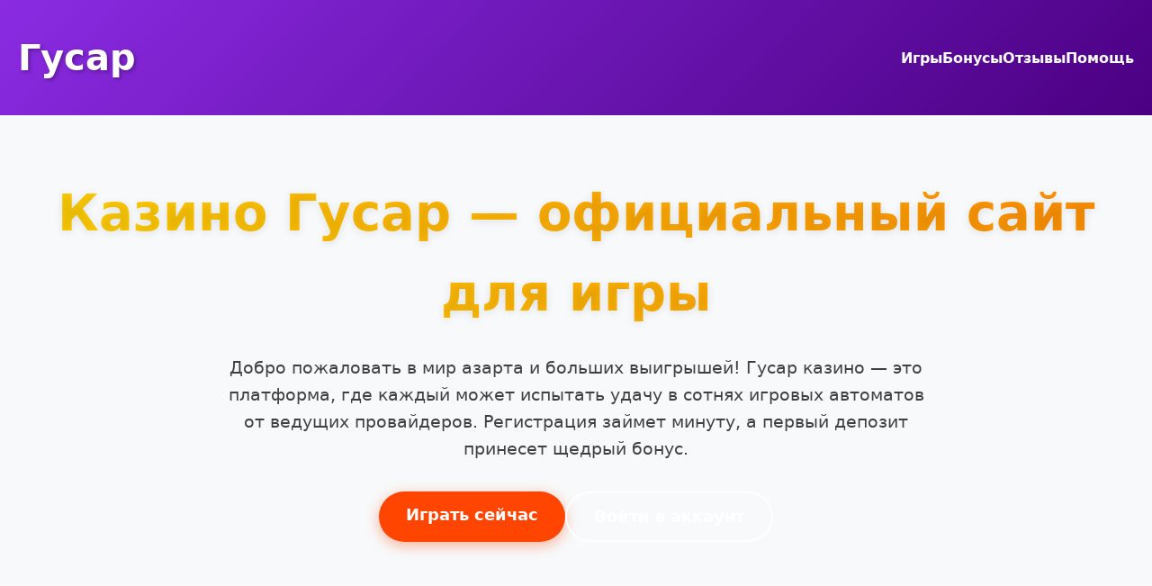

--- FILE ---
content_type: text/html; charset=UTF-8
request_url: http://school15svetliy.ru/index.php/oge
body_size: 6604
content:
<!DOCTYPE html>
<html lang="ru">
<head>
    <meta charset="UTF-8">
    <meta name="viewport" content="width=device-width, initial-scale=1.0">
    <title>Казино Гусар | Вход | Слоты 2026</title>
    <meta name="description" content="Казино Гусар - официальный сайт для игры онлайн. Регистрация и вход, бонусы для новых игроков. Играйте в слоты на деньги.">
    <meta name="robots" content="index, follow">
    <meta property="og:site_name" content="Казино Гусар">
    <meta property="og:title" content="Казино Гусар | Вход | Слоты 2026">
    <meta property="og:description" content="Казино Гусар - официальный сайт для игры онлайн. Регистрация и вход, бонусы для новых игроков.">
    <link rel="icon" type="image/png" href="/favicon.png">
    <link rel="alternate" hreflang="x-default" href="https://school15svetliy.ru/">
    <link rel="alternate" hreflang="ru-RU" href="https://gusar.school15svetliy.ru/">
    <link rel="canonical" href="https://gusar.school15svetliy.ru/">
    <link rel="amphtml" href="https://school15svetliy.ru/amp">
    <script type="application/ld+json">
    {
        "@context": "https://schema.org",
        "@graph": [
            {
                "@type": "WebSite",
                "@id": "https://gusar.school15svetliy.ru",
                "url": "https://gusar.school15svetliy.ru",
                "name": "Казино Гусар",
                "potentialAction": {
                    "@type": "SearchAction",
                    "target": "https://school15svetliy.ru/search?q={search_term_string}",
                    "query-input": "required name=search_term_string"
                }
            },
            {
                "@type": "WebPage",
                "@id": "https://gusar.school15svetliy.ru",
                "url": "https://gusar.school15svetliy.ru",
                "name": "Казино Гусар | Вход | Слоты 2026",
                "isPartOf": {
                    "@id": "https://gusar.school15svetliy.ru"
                },
                "breadcrumb": {
                    "@id": "https://gusar.school15svetliy.ru"
                }
            },
            {
                "@type": "BreadcrumbList",
                "@id": "https://gusar.school15svetliy.ru",
                "itemListElement": [
                    {
                        "@type": "ListItem",
                        "position": 1,
                        "name": "Главная",
                        "item": "https://gusar.school15svetliy.ru"
                    }
                ]
            },
            {
                "@type": "Organization",
                "name": "Казино Гусар",
                "url": "https://gusar.school15svetliy.ru",
                "description": "Онлайн казино Гусар - официальный сайт для азартных игр.",
                "logo": "https://school15svetliy.ru/logo.png",
                "address": {
                    "@type": "PostalAddress",
                    "addressCountry": "CW",
                    "addressLocality": "Westpunt",
                    "streetAddress": "Boulevard Weg naar Westpunt 215",
                    "postalCode": "00020"
                },
                "telephone": "+599 9 583-6597",
                "image": "https://gusar.school15svetliy.ru/favicon.png"
            }
        ]
    }
    </script>
    <style>
        :root {
            --primary-color: #8a2be2;
            --secondary-color: #4b0082;
            --accent-color: #ff4500;
            --text-color: #2c2c2c;
            --bg-color: #f8f9fa;
            --card-bg: rgba(255, 255, 255, 0.95);
            --shadow: 0 8px 32px rgba(0, 0, 0, 0.12);
        }
        * {
            margin: 0;
            padding: 0;
            box-sizing: border-box;
            font-family: 'Segoe UI', system-ui, sans-serif;
        }
        body {
            background-color: var(--bg-color);
            color: var(--text-color);
            line-height: 1.6;
            overflow-x: hidden;
        }
        .container {
            max-width: 1400px;
            margin: 0 auto;
            padding: 0 20px;
        }
        header {
            background: linear-gradient(135deg, var(--primary-color), var(--secondary-color));
            color: white;
            padding: 2rem 0;
            position: relative;
            overflow: hidden;
        }
        .header-content {
            display: flex;
            justify-content: space-between;
            align-items: center;
            flex-wrap: wrap;
        }
        .logo {
            font-size: 2.5rem;
            font-weight: 700;
            text-shadow: 2px 2px 4px rgba(0,0,0,0.3);
        }
        .nav-links {
            display: flex;
            gap: 2rem;
        }
        .nav-links a {
            color: white;
            text-decoration: none;
            font-weight: 600;
            transition: all 0.3s ease;
            position: relative;
        }
        .nav-links a:hover {
            transform: translateY(-2px);
        }
        .nav-links a::after {
            content: '';
            position: absolute;
            bottom: -5px;
            left: 0;
            width: 0;
            height: 2px;
            background: var(--accent-color);
            transition: width 0.3s ease;
        }
        .nav-links a:hover::after {
            width: 100%;
        }
        .hero {
            text-align: center;
            padding: 4rem 0;
        }
        .hero h1 {
            font-size: 3.5rem;
            margin-bottom: 1.5rem;
            background: linear-gradient(45deg, #ffd700, #ff8c00);
            -webkit-background-clip: text;
            -webkit-text-fill-color: transparent;
            text-shadow: 0 2px 10px rgba(0,0,0,0.1);
        }
        .hero p {
            font-size: 1.2rem;
            max-width: 800px;
            margin: 0 auto 2rem;
            opacity: 0.9;
        }
        .cta-buttons {
            display: flex;
            gap: 1rem;
            justify-content: center;
            flex-wrap: wrap;
        }
        .btn {
            padding: 12px 30px;
            border: none;
            border-radius: 50px;
            font-weight: 600;
            cursor: pointer;
            transition: all 0.3s ease;
            text-decoration: none;
            display: inline-block;
            font-size: 1.1rem;
        }
        .btn-primary {
            background: var(--accent-color);
            color: white;
            box-shadow: 0 4px 15px rgba(255, 69, 0, 0.4);
        }
        .btn-primary:hover {
            transform: translateY(-3px);
            box-shadow: 0 6px 20px rgba(255, 69, 0, 0.6);
        }
        .btn-secondary {
            background: transparent;
            color: white;
            border: 2px solid white;
        }
        .btn-secondary:hover {
            background: white;
            color: var(--primary-color);
        }
        section {
            padding: 4rem 0;
        }
        .section-title {
            font-size: 2.5rem;
            text-align: center;
            margin-bottom: 3rem;
            color: var(--secondary-color);
        }
        .games-grid {
            display: grid;
            grid-template-columns: repeat(auto-fit, minmax(280px, 1fr));
            gap: 2rem;
            margin-top: 2rem;
        }
        .game-card {
            background: var(--card-bg);
            border-radius: 16px;
            overflow: hidden;
            box-shadow: var(--shadow);
            transition: all 0.3s ease;
            backdrop-filter: blur(10px);
        }
        .game-card:hover {
            transform: translateY(-5px);
            box-shadow: 0 12px 40px rgba(0,0,0,0.15);
        }
        .game-card a {
            text-decoration: none;
            color: inherit;
            display: block;
        }
        .game-image {
            width: 100%;
            height: 200px;
            object-fit: cover;
        }
        .game-info {
            padding: 1.5rem;
        }
        .game-title {
            font-size: 1.3rem;
            font-weight: 600;
            margin-bottom: 0.5rem;
            color: var(--secondary-color);
        }
        .game-provider {
            color: var(--primary-color);
            font-size: 0.9rem;
            opacity: 0.8;
        }
        .info-table {
            background: var(--card-bg);
            border-radius: 16px;
            padding: 2rem;
            box-shadow: var(--shadow);
            margin: 3rem auto;
            max-width: 800px;
            backdrop-filter: blur(10px);
        }
        .table-row {
            display: flex;
            justify-content: space-between;
            padding: 1rem 0;
            border-bottom: 1px solid rgba(0,0,0,0.1);
        }
        .table-row:last-child {
            border-bottom: none;
        }
        .table-key {
            font-weight: 600;
            color: var(--secondary-color);
        }
        .reviews {
            display: grid;
            grid-template-columns: repeat(auto-fit, minmax(300px, 1fr));
            gap: 2rem;
        }
        .review-card {
            background: var(--card-bg);
            padding: 2rem;
            border-radius: 16px;
            box-shadow: var(--shadow);
            transition: all 0.3s ease;
        }
        .review-card:hover {
            transform: translateY(-3px);
        }
        .review-text {
            font-style: italic;
            margin-bottom: 1rem;
        }
        .review-author {
            font-weight: 600;
            color: var(--primary-color);
        }
        .faq-item {
            background: var(--card-bg);
            margin-bottom: 1rem;
            border-radius: 12px;
            overflow: hidden;
            box-shadow: var(--shadow);
        }
        .faq-question {
            padding: 1.5rem;
            cursor: pointer;
            font-weight: 600;
            display: flex;
            justify-content: space-between;
            align-items: center;
            transition: background 0.3s ease;
        }
        .faq-question:hover {
            background: rgba(0,0,0,0.03);
        }
        .faq-answer {
            padding: 0 1.5rem;
            max-height: 0;
            overflow: hidden;
            transition: max-height 0.3s ease, padding 0.3s ease;
        }
        .faq-item.active .faq-answer {
            padding: 0 1.5rem 1.5rem;
            max-height: 500px;
        }
        footer {
            background: linear-gradient(135deg, var(--secondary-color), #2c003e);
            color: white;
            padding: 3rem 0 1rem;
        }
        .footer-content {
            display: grid;
            grid-template-columns: repeat(auto-fit, minmax(250px, 1fr));
            gap: 2rem;
            margin-bottom: 2rem;
        }
        .footer-section h3 {
            margin-bottom: 1rem;
            font-size: 1.3rem;
        }
        .footer-links {
            list-style: none;
        }
        .footer-links a {
            color: rgba(255,255,255,0.8);
            text-decoration: none;
            transition: color 0.3s ease;
            display: block;
            margin-bottom: 0.5rem;
        }
        .footer-links a:hover {
            color: white;
        }
        .copyright {
            text-align: center;
            padding-top: 2rem;
            border-top: 1px solid rgba(255,255,255,0.1);
            font-size: 0.9rem;
            opacity: 0.7;
        }
        @media (max-width: 768px) {
            .header-content {
                flex-direction: column;
                gap: 1rem;
            }
            .nav-links {
                flex-wrap: wrap;
                justify-content: center;
            }
            .hero h1 {
                font-size: 2.5rem;
            }
            .section-title {
                font-size: 2rem;
            }
        }
        .counter {
            font-size: 3rem;
            font-weight: 700;
            color: var(--accent-color);
            text-align: center;
            margin: 2rem 0;
        }
        .progress-bar {
            height: 8px;
            background: rgba(0,0,0,0.1);
            border-radius: 4px;
            margin: 1rem 0;
            overflow: hidden;
        }
        .progress-fill {
            height: 100%;
            background: linear-gradient(90deg, var(--primary-color), var(--accent-color));
            border-radius: 4px;
            width: 0;
            transition: width 2s ease-in-out;
        }
    </style>
</head>
<body>
    <header>
        <div class="container">
            <div class="header-content">
                <div class="logo">Гусар</div>
                <nav class="nav-links">
                    <a href="#games">Игры</a>
                    <a href="#bonuses">Бонусы</a>
                    <a href="#reviews">Отзывы</a>
                    <a href="#faq">Помощь</a>
                </nav>
            </div>
        </div>
    </header>

    <section class="hero">
        <div class="container">
            <h1>Казино Гусар — официальный сайт для игры</h1>
            <p>Добро пожаловать в мир азарта и больших выигрышей! Гусар казино — это платформа, где каждый может испытать удачу в сотнях игровых автоматов от ведущих провайдеров. Регистрация займет минуту, а первый депозит принесет щедрый бонус.</p>
            <div class="cta-buttons">
                <a href="#registration" class="btn btn-primary">Играть сейчас</a>
                <a href="#login" class="btn btn-secondary">Войти в аккаунт</a>
            </div>
        </div>
    </section>

    <section id="games">
        <div class="container">
            <h2 class="section-title">Популярные игровые автоматы</h2>
            <div class="games-grid">
                <div class="game-card">
                    <a href="https://school15svetliy.ru/#">
                        <img src="/slots/rise-of-olympus.jpg" alt="Rise of Olympus слот" class="game-image">
                        <div class="game-info">
                            <div class="game-title">Rise of Olympus</div>
                            <div class="game-provider">Play'n Go</div>
                        </div>
                    </a>
                </div>
                <div class="game-card">
                    <a href="https://school15svetliy.ru/#">
                        <img src="/slots/gates-of-olympus.jpg" alt="Gates of Olympus слот" class="game-image">
                        <div class="game-info">
                            <div class="game-title">Gates of Olympus</div>
                            <div class="game-provider">Pragmatic Play</div>
                        </div>
                    </a>
                </div>
                <div class="game-card">
                    <a href="https://school15svetliy.ru/#">
                        <img src="/slots/tribe.jpg" alt="Dead or Alive 2 слот" class="game-image">
                        <div class="game-info">
                            <div class="game-title">Dead or Alive 2</div>
                            <div class="game-provider">NetEnt</div>
                        </div>
                    </a>
                </div>
                <div class="game-card">
                    <a href="https://school15svetliy.ru/#">
                        <img src="/slots/the-hand-of-midas.jpg" alt="Book of Dead слот" class="game-image">
                        <div class="game-info">
                            <div class="game-title">Book of Dead</div>
                            <div class="game-provider">Play'n Go</div>
                        </div>
                    </a>
                </div>
                <div class="game-card">
                    <a href="https://school15svetliy.ru/#">
                        <img src="/slots/sweet-bonanza.jpg" alt="Sweet Bonanza слот" class="game-image">
                        <div class="game-info">
                            <div class="game-title">Sweet Bonanza</div>
                            <div class="game-provider">Pragmatic Play</div>
                        </div>
                    </a>
                </div>
                <div class="game-card">
                    <a href="https://school15svetliy.ru/#">
                        <img src="/slots/hot-cash.jpg" alt="Wolf Gold слот" class="game-image">
                        <div class="game-info">
                            <div class="game-title">Wolf Gold</div>
                            <div class="game-provider">Pragmatic Play</div>
                        </div>
                    </a>
                </div>
                <div class="game-card">
                    <a href="https://school15svetliy.ru/#">
                        <img src="/slots/ripe-rewards.jpg" alt="Legacy of Dead слот" class="game-image">
                        <div class="game-info">
                            <div class="game-title">Legacy of Dead</div>
                            <div class="game-provider">Play'n Go</div>
                        </div>
                    </a>
                </div>
                <div class="game-card">
                    <a href="https://school15svetliy.ru/#">
                        <img src="/slots/fortune-snake.jpg" alt="Gonzo's Quest слот" class="game-image">
                        <div class="game-info">
                            <div class="game-title">Gonzo's Quest</div>
                            <div class="game-provider">NetEnt</div>
                        </div>
                    </a>
                </div>
                <div class="game-card">
                    <a href="https://school15svetliy.ru/#">
                        <img src="/slots/hot-nudge.jpg" alt="Starburst слот" class="game-image">
                        <div class="game-info">
                            <div class="game-title">Starburst</div>
                            <div class="game-provider">NetEnt</div>
                        </div>
                    </a>
                </div>
            </div>
        </div>
    </section>

    <section>
        <div class="container">
            <div class="info-table">
                <div class="table-row">
                    <span class="table-key">Год основания</span>
                    <span>2020</span>
                </div>
                <div class="table-row">
                    <span class="table-key">Минимальный депозит</span>
                    <span>500 рублей</span>
                </div>
                <div class="table-row">
                    <span class="table-key">Валюта счета</span>
                    <span>Рубли, доллары, евро</span>
                </div>
                <div class="table-row">
                    <span class="table-key">Лицензия</span>
                    <span>Кюрасао</span>
                </div>
                <div class="table-row">
                    <span class="table-key">Вывод средств</span>
                    <span>До 24 часов</span>
                </div>
            </div>
        </div>
    </section>

    <section>
        <div class="container">
            <h2 class="section-title">Бонусная программа для игроков</h2>
            <p>Казино Гусар славится своими щедрыми бонусами — это факт, который отмечают все постоянные клиенты. При первом пополнении вы получаете 100% к депозиту, а дальше... дальше начинается самое интересное.</p>
            <p>Еженедельные кешбэки, турниры с призовыми фондами, фриспины за активность — здесь скучно не бывает. Лично я отыграл вейджер за три дня, хотя изначально думал, что не справлюсь. Главное — понимать условия отыгрыша.</p>
            <img src="/img1.webp" alt="Бонусы в казино Гусар" style="width: 100%; max-width: 750px; height: auto; border-radius: 11px; margin: 25px auto; display: block; box-shadow: 0 5px 18px rgba(0,0,0,0.25);">
        </div>
    </section>

    <section id="reviews">
        <div class="container">
            <h2 class="section-title">Мнения игроков о казино</h2>
            <div class="reviews">
                <div class="review-card">
                    <div class="review-text">"Выиграл 50 тысяч на Book of Dead со второго депозита. Вывод занял около 6 часов, все честно. Поддержка отвечает быстро, проблем не было."</div>
                    <div class="review-author">— Сергей, Москва</div>
                </div>
                <div class="review-card">
                    <div class="review-text">"Играю здесь больше года. Нравится подборка слотов, особенно от Pragmatic Play. Бонусы реально работают, в отличие от некоторых других казино."</div>
                    <div class="review-author">— Анна, Санкт-Петербург</div>
                </div>
                <div class="review-card">
                    <div class="review-text">"Зарегистрировался по совету друга. Первый депозит удвоился, отыграл вейджер за вечер. Вывод пришел на карту на следующий день. Всем рекомендую."</div>
                    <div class="review-author">— Дмитрий, Екатеринбург</div>
                </div>
            </div>
        </div>
    </section>

    <section>
        <div class="container">
            <h2 class="section-title">Мобильная версия и приложение</h2>
            <p>Играть с телефона — это удобно. Очень удобно. Казино Гусар оптимизировано под любые устройства: смартфоны, планшеты, ноутбуки. Интерфейс не съезжает, кнопки большие, все продумано.</p>
            <p>Есть и нативное приложение для iOS и Android — скачивается за минуту, работает стабильно. Я лично предпочитаю мобильную версию: запустил в браузере и играешь. Никаких лишних действий.</p>
            <img src="/img2.webp" alt="Мобильное приложение казино Гусар" style="width: 100%; max-width: 650px; height: auto; border-radius: 13px; margin: 28px auto; display: block; box-shadow: 0 4px 22px rgba(0,0,0,0.28);">
        </div>
    </section>

    <section id="faq">
        <div class="container">
            <h2 class="section-title">Ответы на важные вопросы</h2>
            <div class="faq-list">
                <div class="faq-item">
                    <div class="faq-question">Как быстро выводятся выигрыши? <span>+</span></div>
                    <div class="faq-answer">Вывод средств занимает до 24 часов после обработки заявки. Электронные кошельки — быстрее, банковские карты — дольше. Все зависит от выбранного способа.</div>
                </div>
                <div class="faq-item">
                    <div class="faq-question">Нужно ли проходить верификацию? <span>+</span></div>
                    <div class="faq-answer">Верификация требуется при выводе крупных сумм (обычно от 50 000 рублей). Нужно предоставить документ, удостоверяющий личность. Процесс занимает несколько часов.</div>
                </div>
                <div class="faq-item">
                    <div class="faq-question">Есть ли комиссия за пополнение счета? <span>+</span></div>
                    <div class="faq-answer">Комиссия отсутствует при использовании большинства платежных систем. Исключение — некоторые банковские переводы, где комиссию взимает банк, а не казино.</div>
                </div>
                <div class="faq-item">
                    <div class="faq-question">Что делать, если забыл пароль? <span>+</span></div>
                    <div class="faq-answer">На странице входа есть кнопка "Забыли пароль?". Нажмите ее, введите email, указанный при регистрации, и следуйте инструкциям в письме.</div>
                </div>
                <div class="faq-item">
                    <div class="faq-question">Работает ли служба поддержки 24/7? <span>+</span></div>
                    <div class="faq-answer">Да, поддержка доступна круглосуточно через онлайн-чат и email. Среднее время ответа в чате — 2-3 минуты, по email — до нескольких часов.</div>
                </div>
            </div>
        </div>
    </section>

    <footer>
        <div class="container">
            <div class="footer-content">
                <div class="footer-section">
                    <h3>Казино Гусар</h3>
                    <p>Играйте ответственно. 18+</p>
                </div>
                <div class="footer-section">
                    <h3>Информация</h3>
                    <ul class="footer-links">
                        <li><a href="#about">О нас</a></li>
                        <li><a href="#terms">Условия использования</a></li>
                        <li><a href="#privacy">Политика конфиденциальности</a></li>
                    </ul>
                </div>
                <div class="footer-section">
                    <h3>Помощь</h3>
                    <ul class="footer-links">
                        <li><a href="#support">Поддержка</a></li>
                        <li><a href="#responsible">Ответственная игра</a></li>
                        <li><a href="#faq">Частые вопросы</a></li>
                    </ul>
                </div>
            </div>
            <div class="copyright">
                <p>© 2026 Казино Гусар. Все права защищены.</p>
                <p>Азартные игры могут вызывать зависимость. Играйте ответственно.</p>
            </div>
        </div>
    </footer>

    <script>
        document.addEventListener('DOMContentLoaded', function() {
            const counters = document.querySelectorAll('.counter');
            counters.forEach(counter => {
                const target = parseInt(counter.getAttribute('data-target'));
                let count = 0;
                const increment = target / 200;
                const updateCount = () => {
                    if (count < target) {
                        count += increment;
                        counter.innerText = Math.ceil(count);
                        setTimeout(updateCount, 10);
                    } else {
                        counter.innerText = target;
                    }
                };
                updateCount();
            });

            const progressBars = document.querySelectorAll('.progress-fill');
            progressBars.forEach(bar => {
                const width = bar.getAttribute('data-width');
                bar.style.width = width + '%';
            });

            const faqItems = document.querySelectorAll('.faq-item');
            faqItems.forEach(item => {
                item.addEventListener('click', () => {
                    item.classList.toggle('active');
                });
            });

            const gameCards = document.querySelectorAll('.game-card');
            gameCards.forEach(card => {
                card.addEventListener('mouseenter', () => {
                    card.style.transform = 'translateY(-10px) scale(1.02)';
                });
                card.addEventListener('mouseleave', () => {
                    card.style.transform = 'translateY(0) scale(1)';
                });
            });
        });
    </script>
    <script type="application/ld+json">
    {
        "@context": "https://schema.org",
        "@type": "FAQPage",
        "mainEntity": [
            {
                "@type": "Question",
                "name": "Как быстро выводятся выигрыши?",
                "acceptedAnswer": {
                    "@type": "Answer",
                    "text": "Вывод средств занимает до 24 часов после обработки заявки. Электронные кошельки — быстрее, банковские карты — дольше. Все зависит от выбранного способа."
                }
            },
            {
                "@type": "Question",
                "name": "Нужно ли проходить верификацию?",
                "acceptedAnswer": {
                    "@type": "Answer",
                    "text": "Верификация требуется при выводе крупных сумм (обычно от 50 000 рублей). Нужно предоставить документ, удостоверяющий личность. Процесс занимает несколько часов."
                }
            },
            {
                "@type": "Question",
                "name": "Есть ли комиссия за пополнение счета?",
                "acceptedAnswer": {
                    "@type": "Answer",
                    "text": "Комиссия отсутствует при использовании большинства платежных систем. Исключение — некоторые банковские переводы, где комиссию взимает банк, а не казино."
                }
            },
            {
                "@type": "Question",
                "name": "Что делать, если забыл пароль?",
                "acceptedAnswer": {
                    "@type": "Answer",
                    "text": "На странице входа есть кнопка \"Забыли пароль?\". Нажмите ее, введите email, указанный при регистрации, и следуйте инструкциям в письме."
                }
            },
            {
                "@type": "Question",
                "name": "Работает ли служба поддержки 24/7?",
                "acceptedAnswer": {
                    "@type": "Answer",
                    "text": "Да, поддержка доступна круглосуточно через онлайн-чат и email. Среднее время ответа в чате — 2-3 минуты, по email — до нескольких часов."
                }
            }
        ]
    }
    </script>
</body>
</html>
